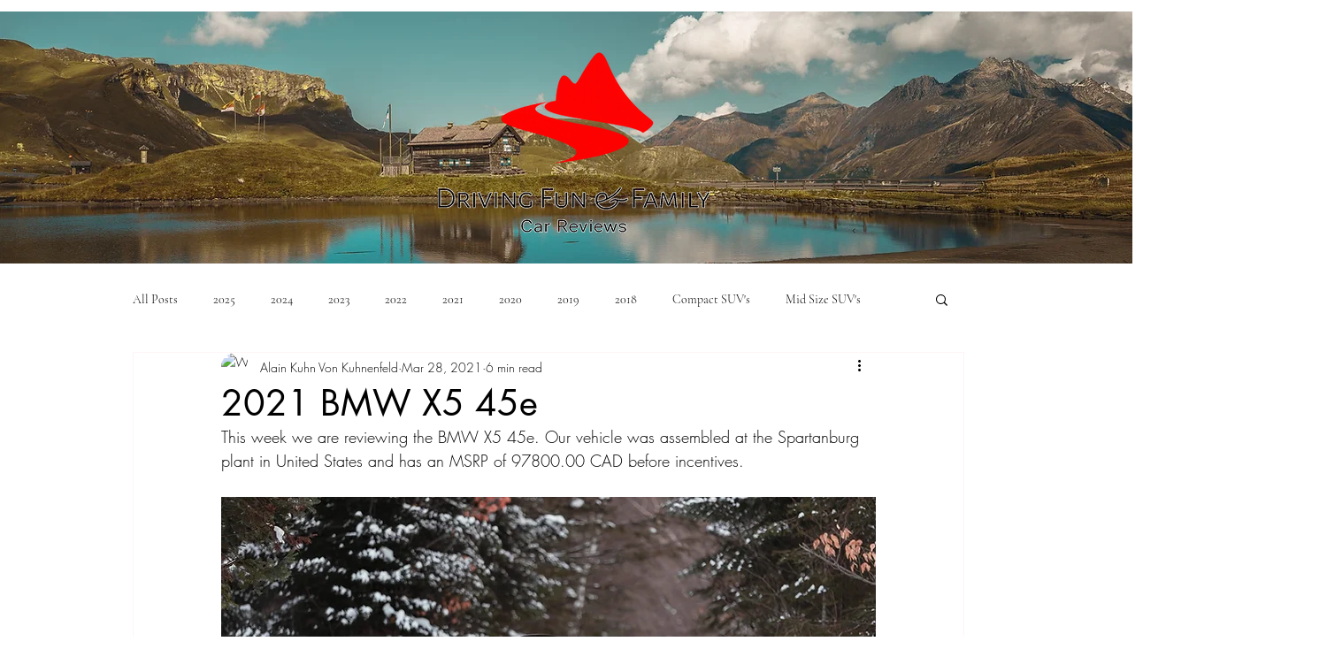

--- FILE ---
content_type: text/html; charset=utf-8
request_url: https://www.google.com/recaptcha/api2/aframe
body_size: 268
content:
<!DOCTYPE HTML><html><head><meta http-equiv="content-type" content="text/html; charset=UTF-8"></head><body><script nonce="hFdBfzIjh3NRQ56AlMsbag">/** Anti-fraud and anti-abuse applications only. See google.com/recaptcha */ try{var clients={'sodar':'https://pagead2.googlesyndication.com/pagead/sodar?'};window.addEventListener("message",function(a){try{if(a.source===window.parent){var b=JSON.parse(a.data);var c=clients[b['id']];if(c){var d=document.createElement('img');d.src=c+b['params']+'&rc='+(localStorage.getItem("rc::a")?sessionStorage.getItem("rc::b"):"");window.document.body.appendChild(d);sessionStorage.setItem("rc::e",parseInt(sessionStorage.getItem("rc::e")||0)+1);localStorage.setItem("rc::h",'1768739635281');}}}catch(b){}});window.parent.postMessage("_grecaptcha_ready", "*");}catch(b){}</script></body></html>